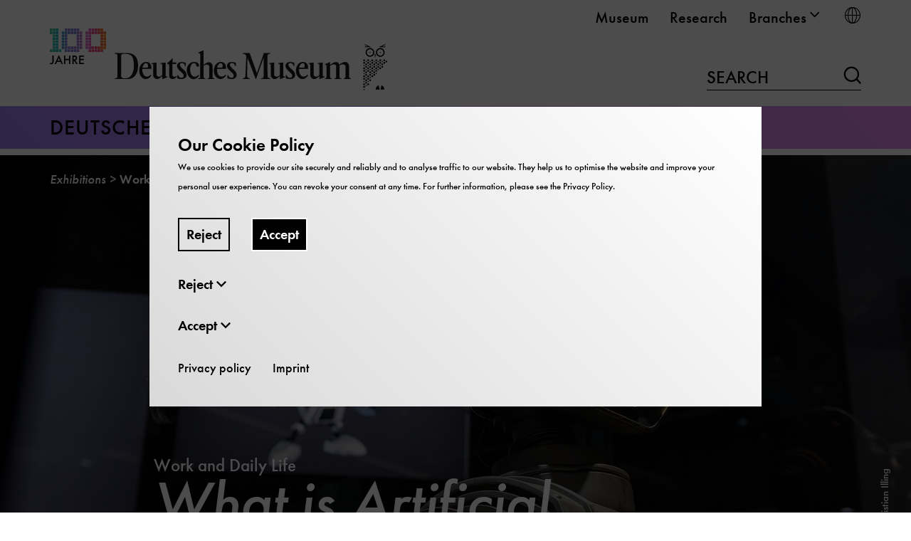

--- FILE ---
content_type: text/html; charset=utf-8
request_url: https://www.deutsches-museum.de/en/nuernberg/exhibitions/work-and-daily-life
body_size: 12758
content:
<!DOCTYPE html>
<html lang="en">
<head>

<meta charset="utf-8">
<!-- 
	TYPO3-Realisation: 3pc GmbH Neue Kommunikation, Berlin

	This website is powered by TYPO3 - inspiring people to share!
	TYPO3 is a free open source Content Management Framework initially created by Kasper Skaarhoj and licensed under GNU/GPL.
	TYPO3 is copyright 1998-2026 of Kasper Skaarhoj. Extensions are copyright of their respective owners.
	Information and contribution at https://typo3.org/
-->



<title>Work and Daily Life - Deutsches Museum</title>
<meta name="generator" content="TYPO3 CMS">
<meta name="description" content="[Translate to English:] Deutsches Museum Nürnberg, der Themenbereich Arbeit und Alltag beschäftigt sich mit den Entwicklungen, die unser tägliches Leben betreffen. Roboter, Künstliche Intelligenz (KI) und Big Data machen unser Leben leichter, nehmen uns die Arbeit ab.">
<meta name="viewport" content="width=device-width, initial-scale=1">
<meta name="robots" content="index, follow">
<meta property="og:locale" content="de_DE">
<meta property="og:type" content="website">
<meta name="twitter:card" content="summary">


<link rel="stylesheet" href="/typo3temp/assets/compressed/merged-a7e2fba4d755aa99a8800bbdb4187e16-1531c843aee7421733ebc203a32364a6.css.1768839210.gz" media="all">






<link rel="icon" href="https://www.deutsches-museum.de/_assets/909240caffe3cf31712d917b62241ed3/Frontend/Build/assets/icons/favicons/favicon.png" sizes="16x16"><link rel="icon" href="https://www.deutsches-museum.de/_assets/909240caffe3cf31712d917b62241ed3/Frontend/Build/assets/icons/favicons/favicon.png" sizes="32x32"><link rel="icon" href="https://www.deutsches-museum.de/_assets/909240caffe3cf31712d917b62241ed3/Frontend/Build/assets/icons/favicons/favicon.png" sizes="57x57"><link rel="icon" href="https://www.deutsches-museum.de/_assets/909240caffe3cf31712d917b62241ed3/Frontend/Build/assets/icons/favicons/favicon.png" sizes="76x76"><link rel="icon" href="https://www.deutsches-museum.de/_assets/909240caffe3cf31712d917b62241ed3/Frontend/Build/assets/icons/favicons/favicon.png" sizes="96x96"><link rel="icon" href="https://www.deutsches-museum.de/_assets/909240caffe3cf31712d917b62241ed3/Frontend/Build/assets/icons/favicons/favicon.png" sizes="128x128"><link rel="icon" href="https://www.deutsches-museum.de/_assets/909240caffe3cf31712d917b62241ed3/Frontend/Build/assets/icons/favicons/favicon.png" sizes="228x228"><link rel="shortcut icon" href="https://www.deutsches-museum.de/_assets/909240caffe3cf31712d917b62241ed3/Frontend/Build/assets/icons/favicons/favicon.png" sizes="196x196"><link rel="apple-touch-icon" href="https://www.deutsches-museum.de/_assets/909240caffe3cf31712d917b62241ed3/Frontend/Build/assets/icons/favicons/favicon.png" sizes="120x120"><link rel="apple-touch-icon" href="https://www.deutsches-museum.de/_assets/909240caffe3cf31712d917b62241ed3/Frontend/Build/assets/icons/favicons/favicon.png" sizes="152x152"><link rel="apple-touch-icon" href="https://www.deutsches-museum.de/_assets/909240caffe3cf31712d917b62241ed3/Frontend/Build/assets/icons/favicons/favicon.png" sizes="180x180"><meta name="msapplication-TileColor" content="#FFFFFF"><meta name="msapplication-TileImage" content="https://www.deutsches-museum.de/_assets/909240caffe3cf31712d917b62241ed3/Frontend/Build/assets/icons/favicons/favicon.png"><script id="ie11Polyfill">window.MSInputMethodContext && document.documentMode && document.write('<script src="/typo3conf/ext/dreipc_deutschesmuseum/Resources/Public/Frontend/Build/assets/ie11-custom-properties.js"><\x2fscript>');</script>
<link rel="canonical" href="https://www.deutsches-museum.de/en/nuernberg/exhibitions/work-and-daily-life"/>

<link rel="alternate" hreflang="de-DE" href="https://www.deutsches-museum.de/nuernberg/ausstellungen/arbeit-und-alltag"/>
<link rel="alternate" hreflang="en-GB" href="https://www.deutsches-museum.de/en/nuernberg/exhibitions/work-and-daily-life"/>
<link rel="alternate" hreflang="x-default" href="https://www.deutsches-museum.de/nuernberg/ausstellungen/arbeit-und-alltag"/>
</head>
<body class="purple" data-production data-tracking-id="1">

<div class="skip-nav"><a href="#main-content" class="skip-nav-btn">Jump directly to the page contents</a></div><header class="navigation" data-sticky="true"><div class="header-row header-row--top"><div class="inner"><nav class="metanav" itemscope="" itemtype="https://schema.org/SiteNavigationElement" aria-label="meta"><div class="inner"><ul class="metanav__list" role="menubar"><li class="metanav__list-item" role="presentation"><a href="/en/museum" itemprop="url" role="menuitem" class="firstlevel-link"><span>Museum</span></a></li><li class="metanav__list-item" role="presentation"><a href="/en/research" itemprop="url" role="menuitem" class="firstlevel-link"><span>Research</span></a></li><li class="metanav__list-item" role="presentation"><button class="firstlevel-link metanav__toggle-secondlevel" role="menuitem" aria-haspopup="true" aria-expanded="false"><span>Branches</span><i class="icon-chevron-down" aria-hidden="true"></i></button><ul class="metanav__sublist  metanav__sublist--locations"><li class=""><a href="/en/" role="menuitem">
                            Museum Island
                        </a></li><li class=""><a href="/en/flugwerft-schleissheim" role="menuitem">
                            Flugwerft Schleissheim
                        </a></li><li class=""><a href="/en/verkehrszentrum" role="menuitem">
                            Verkehrszentrum
                        </a></li><li class=""><a href="/en/bonn" role="menuitem">
                            Deutsches Museum Bonn
                        </a></li><li class="is-active"><a href="/en/nuernberg" role="menuitem">
                            Deutsches Museum Nürnberg
                        </a></li></ul></li><li class="metanav__list-item" role="presentation"><button class="firstlevel-link metanav__toggle-secondlevel metanav__toggle-secondlevel--lang" role="menuitem" aria-haspopup="true" aria-expanded="false" title="Choose language"><i class="icon-world" aria-hidden="true"></i><span class="sr-only">Choose language</span></button><ul class="metanav__sublist metanav__sublist--lang"><li itemprop="availableLanguage" itemscope="" itemtype="http://schema.org/Language" class=""><a href="/nuernberg/ausstellungen/arbeit-und-alltag" class="link-intern" title="Deutsch"><span itemprop="name" class="lang-label">Deutsch</span><span itemprop="name" class="lang-abbr"><abbr title="">De</abbr></span></a></li><li itemprop="availableLanguage" itemscope="" itemtype="http://schema.org/Language" class="is-active"><a href="/en/nuernberg/exhibitions/work-and-daily-life" class="link-intern" title="English"><span itemprop="name" class="lang-label">English</span><span itemprop="name" class="lang-abbr"><abbr title="">En</abbr></span></a></li></ul></li></ul></div></nav></div></div><div class="header-row header-row--middle"><div class="logo" itemscope="" itemtype="https://schema.org/Organization"><a href="/en/" itemprop="url"><img alt="Deutsches Museum" src="/_assets/909240caffe3cf31712d917b62241ed3/Frontend/Build/assets/images/100_Jahre_Logo_Desktop.svg" width="475" height="87" /></a></div><div class="searchform searchform--desktop"><form method="get" action="/en/search" data-suggest="/en/search/suggest.json" data-suggest-header="Top Results" accept-charset="utf-8"><input id="searchform__input--desktop"
                   class="searchform__input"
                   type="text"
                   name="tx_solr[q]"
                   value=""
                   autocomplete="off"><label for="searchform__input--desktop">
                Search
            </label><button class="searchform__submit" type="submit"><i class="icon-loupe" aria-hidden="true"></i><span class="sr-only">Search</span></button></form></div></div><div class="header-row header-row--bottom"><div class="ribbon"><div class="inner"><span class="header-row__link"><a href="/en/nuernberg">
                        Deutsches Museum Nürnberg
                    </a></span><button class="toggle-menu" aria-haspopup="true" aria-expanded="false"><span class="sr-only">
                        Open/Close Navigation
                    </span><span class="line line-1"></span><span class="line line-2"></span><span class="line line-3"></span></button></div></div><div class="nav-wrapper"><nav class="mainnav" itemscope="" itemtype="http://schema.org/SiteNavigationElement"
                aria-label="main"><div class="inner"><div class="searchform--mobile"><form method="get" action="/en/search" data-suggest="/en/search/suggest.json" data-suggest-header="Top Results" accept-charset="utf-8"><label for="searchform__input--mobile" class="sr-only">
                Search
            </label><input id="searchform__input--mobile"
                   class="searchform__input"
                   type="text"
                   name="tx_solr[q]"
                   value=""
                   autocomplete="off"
                   placeholder="Search"><button class="searchform__submit" type="submit"><i class="icon-loupe" aria-hidden="true"></i><span class="sr-only">Search</span></button></form></div><ul class="mainnav__list" role="menubar"><li role="presentation"
                    class="firstlevel__list-item"><div class="firstlevel__link-wrapper firstlevel__link-wrapper--desktop"><button class="firstlevel-link toggle-secondlevel" aria-haspopup="true"
                                    aria-expanded="false" role="menuitem"><span>Visit</span><i class="icon-plus" aria-hidden="true"></i></button></div><div class="firstlevel__link-wrapper firstlevel__link-wrapper--mobile"><a href="/en/nuernberg/visit" aria-haspopup="true" aria-expanded="false" role="menuitem" class="firstlevel-link"><span>Visit</span></a><button class="toggle-secondlevel" aria-haspopup="true" aria-expanded="false"
                                    role="menuitem" aria-pressed="false"><span class="sr-only">
                                        Open/Close SubmenuVisit
                                    </span><i class="icon-plus" aria-hidden="true"></i></button></div><div class="secondlevel" aria-hidden="true"><div class="inner"><div class="secondlevel__columns"><button class="close-menu"><span class="sr-only"></span><span class="line line-1"></span><span class="line line-2"></span></button><div class="secondlevel__column--left"><div class="secondlevel__heading"><a href="/en/nuernberg/visit" itemprop="url">
                                                    Visit
                                                </a></div><ul class="secondlevel__list"><li
                    class="secondlevel__list-item"><a href="/en/nuernberg/visit/translate-to-english-eintrittspreise" itemprop="url" class="secondlevel__link"><span>Admission and tickets</span></a></li><li
                    class="secondlevel__list-item"><a href="/en/nuernberg/visit/opening-hours" itemprop="url" class="secondlevel__link"><span>Opening hours</span></a></li><li
                    class="secondlevel__list-item"><a href="/en/nuernberg/visit/barrier-free-visit" itemprop="url" class="secondlevel__link"><span>Barrier-free visit</span></a></li><li
                    class="secondlevel__list-item"><a href="/en/nuernberg/visit/faq" itemprop="url" class="secondlevel__link"><span>FAQ</span></a></li><li
                    class="secondlevel__list-item"><a href="/en/nuernberg/visit/directions" itemprop="url" class="secondlevel__link"><span>Directions</span></a></li><li
                    class="secondlevel__list-item"><a href="/en/nuernberg/visit/shop" itemprop="url" class="secondlevel__link"><span>Shop</span></a></li></ul></div></div></div></div></li><li role="presentation"
                    class="firstlevel__list-item is-active"><div class="firstlevel__link-wrapper firstlevel__link-wrapper--desktop"><button class="firstlevel-link toggle-secondlevel" aria-haspopup="true"
                                    aria-expanded="false" role="menuitem"><span>Exhibitions</span><i class="icon-plus" aria-hidden="true"></i></button></div><div class="firstlevel__link-wrapper firstlevel__link-wrapper--mobile"><a href="/en/nuernberg/exhibitions" aria-haspopup="true" aria-expanded="false" role="menuitem" class="firstlevel-link"><span>Exhibitions</span></a><button class="toggle-secondlevel" aria-haspopup="true" aria-expanded="false"
                                    role="menuitem" aria-pressed="false"><span class="sr-only">
                                        Open/Close SubmenuExhibitions
                                    </span><i class="icon-plus" aria-hidden="true"></i></button></div><div class="secondlevel" aria-hidden="true"><div class="inner"><div class="secondlevel__columns"><button class="close-menu"><span class="sr-only"></span><span class="line line-1"></span><span class="line line-2"></span></button><div class="secondlevel__column--left"><div class="secondlevel__heading"><a href="/en/nuernberg/exhibitions" itemprop="url">
                                                    
                                                            Overview of Exhibitions
                                                        
                                                </a></div><ul class="secondlevel__list"><li
                    class="secondlevel__list-item"><a href="/en/nuernberg/exhibitions/special-exhibition-rethinking-food-2025" itemprop="url" class="secondlevel__link"><span>Special Exhibition Rethinking food | Coming soon</span></a></li></ul></div></div></div></div></li><li role="presentation"
                    class="firstlevel__list-item"><a href="https://tickets.deutsches-museum.de/en/Event/Kachel/nuernberg/22968" target="_blank" itemprop="url" role="menuitem" rel="noreferrer" class="firstlevel-link"><span>Tickets</span></a></li></ul></div></nav></div></div></header><div class="sticky-nav-placeholder"></div><div class="breadcrumb-wrapper"><div class="breadcrumb-inner"><nav aria-label="Your current position" itemscope itemtype="http://schema.org/BreadcrumbList" class="breadcrumb breadcrumb--on-image"><ol><li class="itemListElement is-active" role="presentation"><a href="/en/nuernberg/exhibitions" itemprop="item"><span itemprop="name">Exhibitions</span></a></li><li class="itemListElement is-active" role="presentation"><a href="/en/nuernberg/exhibitions/work-and-daily-life" itemprop="item" aria-current="page"><span itemprop="name">Work and Daily Life</span></a></li></ol></nav></div></div><main id="main-content"><!--TYPO3SEARCH_begin--><section class="page-header" data-full aria-label="What is Artificial Intelligence Allowed to Do?"><div class="page-header__image-wrapper"><figure class="page-header__image" itemscope="itemscope" itemtype="https://schema.org/ImageObject" ><picture class='' data-lazerload><source data-srcset='https://www.deutsches-museum.de/assets/_processed_/b/f/csm_Deutsches-museum-nuernberg-arbeit-und-alltag3_60a8f2f20d.jpg' media='(max-width: 600px)'><source data-srcset='https://www.deutsches-museum.de/assets/_processed_/b/f/csm_Deutsches-museum-nuernberg-arbeit-und-alltag3_e962949a69.jpg' media='(max-width: 768px)'><source data-srcset='https://www.deutsches-museum.de/assets/_processed_/b/f/csm_Deutsches-museum-nuernberg-arbeit-und-alltag3_f7152dfc97.jpg' media='(max-width: 1440px)'><img class='' data-src='https://www.deutsches-museum.de/assets/_processed_/b/f/csm_Deutsches-museum-nuernberg-arbeit-und-alltag3_a95d8ab15e.jpg' title='' alt='Roboter spielen im Themenbereich Arbeit und Alltag eine zentrale Rolle.' height='1080' width='1920' data-size='1920x1080'></picture><figcaption class="page-header__image-figcaption"><p itemprop="description">
                    
                    
                        Photo: Deutsches Museum | 
                    
                    
                        Christian Illing
                    
                </p></figcaption></figure></div><div class="page-header__wrapper"><div class="page-header__context"><p class="page-header__tag">
                            Work and Daily Life
                        </p><h1 class="page-header__title">What is Artificial Intelligence Allowed to Do?</h1></div></div></section><div id="c4937" class="ce_introtext textmedia ce-introtext"><div class="ce-textpic"><div class="ce-bodytext"><p>
                        The world is going digital: robots, AI, Big Data, social media and the Internet of Things are making our lives easier, taking away our work.
                    </p></div></div></div><!--TYPO3SEARCH_end--><!--TYPO3SEARCH_begin--><div id="c4938" class="textmedia ce-text-only "><div class="ce-textpic"><div class="ce-bodytext"><p>The new technologies are supposed to improve communication between machines, people and both worlds until they can no longer be separated. But they may also take away our work, collect sensitive data and be used for surveillance. The doll Cayla, for example, allows us to take a look into children's rooms from a distance. At a hands-on station, visitors can go in search of the AI among them. Gadgets make the partner tangible even in a long-distance relationship and a machine that is as human-like as possible with disturbingly real skin is supposed to replace a partner completely. What will the machine be allowed to decide for itself in the future? In which areas of life do we want to use robots and artificial intelligence - and in which not?</p></div></div></div><section id="c18061" class="image-gallery" aria-label="Insights"><div class="image-gallery__inner"><h2 class="image-gallery__title">
                    Insights
                </h2><div class="skip-nav"><a href="#skip-slider-18061" class="skip-nav-btn">Skip content carousel</a></div><div class="image-gallery__slider"><div class="image-gallery__images"><div class="image-gallery__image-wrapper"><figure class="" itemscope="itemscope" itemtype="https://schema.org/ImageObject" data-lightbox><button class="lightbox-toggle" aria-label="Open in a lightbox" data-src="https://www.deutsches-museum.de/assets/_processed_/0/b/csm_Deutsches-museum-nuernberg-arbeit-und-alltag11_6ed665f3e2.jpg" data-size="2800x1955" data-title="" data-figcaption="Im Ausstellungsbereich Arbeit und Alltag geht es um die Zukunft der Arbeitswelt mit einem Schwerpunkt auf Robotik." data-copyright="Photo:  Deutsches Museum" data-copyright-url="" data-creator="Christian Illing"><picture class='' ><source srcset='/assets/_processed_/0/b/csm_Deutsches-museum-nuernberg-arbeit-und-alltag11_d132e2ff37.jpg' media='(max-width: 767px)'><source srcset='/assets/_processed_/0/b/csm_Deutsches-museum-nuernberg-arbeit-und-alltag11_d9f58654dd.jpg' media='(max-width: 1199px)'><img class='' src='/assets/_processed_/0/b/csm_Deutsches-museum-nuernberg-arbeit-und-alltag11_f7611330ff.jpg' title='' alt='Roboter spielen im Themenbereich Arbeit und Alltag eine zentrale Rolle.' height='540' width='774'></picture></button><figcaption class=""><p itemprop="description">
                    
                        Im Ausstellungsbereich Arbeit und Alltag geht es um die Zukunft der Arbeitswelt mit einem Schwerpunkt auf Robotik.
                    
                    
                        Photo: Deutsches Museum | 
                    
                    
                        Christian Illing
                    
                </p></figcaption></figure></div><div class="image-gallery__image-wrapper"><figure class="" itemscope="itemscope" itemtype="https://schema.org/ImageObject" data-lightbox><button class="lightbox-toggle" aria-label="Open in a lightbox" data-src="https://www.deutsches-museum.de/assets/_processed_/0/0/csm_Deutsches-museum-nuernberg-arbeit-und-alltag6_a11c18dc69.jpg" data-size="2800x1869" data-title="" data-figcaption="Auch die Gegenüberstellung von Prototypen macht die Ausstellung aus." data-copyright="Photo:  Deutsches Museum" data-copyright-url="" data-creator="Christian Illing"><picture class='' ><source srcset='/assets/_processed_/0/0/csm_Deutsches-museum-nuernberg-arbeit-und-alltag6_bdf4f047dd.jpg' media='(max-width: 767px)'><source srcset='/assets/_processed_/0/0/csm_Deutsches-museum-nuernberg-arbeit-und-alltag6_d6659b3d74.jpg' media='(max-width: 1199px)'><img class='' src='/assets/_processed_/0/0/csm_Deutsches-museum-nuernberg-arbeit-und-alltag6_8e5a1017c7.jpg' title='' alt='Eine Gegenüberstelllung von Handymodellen.' height='540' width='809'></picture></button><figcaption class=""><p itemprop="description">
                    
                        Auch die Gegenüberstellung von Prototypen macht die Ausstellung aus.
                    
                    
                        Photo: Deutsches Museum | 
                    
                    
                        Christian Illing
                    
                </p></figcaption></figure></div><div class="image-gallery__image-wrapper"><figure class="" itemscope="itemscope" itemtype="https://schema.org/ImageObject" data-lightbox><button class="lightbox-toggle" aria-label="Open in a lightbox" data-src="https://www.deutsches-museum.de/assets/_processed_/9/5/csm_Deutsches-museum-nuernberg-arbeit-und-alltag2_b2ccb0fb3e.jpg" data-size="2800x1869" data-title="" data-figcaption="Den Prototypen in Arbeit und Alltag werden Elemente aus der Science Fiction gegenübergestellt.  " data-copyright="Photo:  Deutsches Museum" data-copyright-url="" data-creator="Christian Illing"><picture class='' ><source srcset='/assets/_processed_/9/5/csm_Deutsches-museum-nuernberg-arbeit-und-alltag2_bdfdd94055.jpg' media='(max-width: 767px)'><source srcset='/assets/_processed_/9/5/csm_Deutsches-museum-nuernberg-arbeit-und-alltag2_8edd810d73.jpg' media='(max-width: 1199px)'><img class='' src='/assets/_processed_/9/5/csm_Deutsches-museum-nuernberg-arbeit-und-alltag2_be620c91c0.jpg' title='' alt='Roboter spielen im Themenbereich Arbeit und Alltag eine zentrale Rolle.' height='540' width='809'></picture></button><figcaption class=""><p itemprop="description">
                    
                        Den Prototypen in Arbeit und Alltag werden Elemente aus der Science Fiction gegenübergestellt.  
                    
                    
                        Photo: Deutsches Museum | 
                    
                    
                        Christian Illing
                    
                </p></figcaption></figure></div></div></div><div id="skip-slider-18061" class="skip-nav-target" tabindex="-1" aria-hidden="true"></div></div></section><section id="c16857" class="global-teaser"><h2 class="">
                    Other Exhibition Areas
                </h2><div class="global-teaser__wrapper col-3 global-teaser--is-slider"><div class="global-teaser__contents"><div class="global-teaser__content-wrapper"><article class="global-teaser__content" itemprop="info-card"><div class="global-teaser__content-inner"><a href="/en/nuernberg/exhibitions/body-and-mind" aria-hidden="true" tabindex="-1"><picture class='global-teaser__picture' data-lazerload><source data-srcset='/assets/_processed_/c/6/csm_Deutsches-Museum-Nuernberg-Ausstellung-Koerper-und-Geist1_572008b3c2.jpg' media='(max-width: 767px)'><source data-srcset='/assets/_processed_/c/6/csm_Deutsches-Museum-Nuernberg-Ausstellung-Koerper-und-Geist1_d4158ab7ce.jpg' media='(max-width: 1199px)'><img class='' data-src='/assets/_processed_/c/6/csm_Deutsches-Museum-Nuernberg-Ausstellung-Koerper-und-Geist1_4dc185fc3e.jpg' title='' alt='Die Station Digitaler Zwilling. ' height='630' width='840' data-size='840x630'></picture></a><div class="global-teaser__content-info"><header><h3 class="global-teaser__content-title"><a href="/en/nuernberg/exhibitions/body-and-mind"><span>Body and Mind</span></a></h3></header><p></p></div></div></article></div><div class="global-teaser__content-wrapper"><article class="global-teaser__content" itemprop="info-card"><div class="global-teaser__content-inner"><a href="/en/nuernberg/exhibitions/city-system" aria-hidden="true" tabindex="-1"><picture class='global-teaser__picture' data-lazerload><source data-srcset='/assets/_processed_/f/d/csm_Deutsches-museum-nuernberg-pressefoto-flugtaxi-2_358b40d0e9.jpg' media='(max-width: 767px)'><source data-srcset='/assets/_processed_/f/d/csm_Deutsches-museum-nuernberg-pressefoto-flugtaxi-2_2838a95fec.jpg' media='(max-width: 1199px)'><img class='' data-src='/assets/_processed_/f/d/csm_Deutsches-museum-nuernberg-pressefoto-flugtaxi-2_821d39126a.jpg' title='' alt='Alternative Perspektive auf den Po.Up NEXT.' height='630' width='840' data-size='840x630'></picture></a><div class="global-teaser__content-info"><header><h3 class="global-teaser__content-title"><a href="/en/nuernberg/exhibitions/city-system"><span>City System</span></a></h3></header><p></p></div></div></article></div><div class="global-teaser__content-wrapper"><article class="global-teaser__content" itemprop="info-card"><div class="global-teaser__content-inner"><a href="/en/nuernberg/exhibitions/earth-system" aria-hidden="true" tabindex="-1"><picture class='global-teaser__picture' data-lazerload><source data-srcset='/assets/_processed_/3/e/csm_Deutsches-museum-nuernberg-pressefoto-system-erde-1_0436d722e3.jpg' media='(max-width: 767px)'><source data-srcset='/assets/_processed_/3/e/csm_Deutsches-museum-nuernberg-pressefoto-system-erde-1_6a31124ef7.jpg' media='(max-width: 1199px)'><img class='' data-src='/assets/_processed_/3/e/csm_Deutsches-museum-nuernberg-pressefoto-system-erde-1_fcbd9e05fd.jpg' title='' alt='Der Globus im System Erde.' height='630' width='840' data-size='840x630'></picture></a><div class="global-teaser__content-info"><header><h3 class="global-teaser__content-title"><a href="/en/nuernberg/exhibitions/earth-system"><span>Earth System</span></a></h3></header><p></p></div></div></article></div><div class="global-teaser__content-wrapper"><article class="global-teaser__content" itemprop="info-card"><div class="global-teaser__content-inner"><a href="/en/nuernberg/exhibitions/space-and-time" aria-hidden="true" tabindex="-1"><picture class='global-teaser__picture' data-lazerload><source data-srcset='/assets/_processed_/e/5/csm_Deutsches-museum-nuernberg-pressefoto-experiment-station-1_7805009edf.jpg' media='(max-width: 767px)'><source data-srcset='/assets/_processed_/e/5/csm_Deutsches-museum-nuernberg-pressefoto-experiment-station-1_5ab56fc0c2.jpg' media='(max-width: 1199px)'><img class='' data-src='/assets/_processed_/e/5/csm_Deutsches-museum-nuernberg-pressefoto-experiment-station-1_19ba329794.jpg' title='' alt='Der Fallturm ermöglicht Experimente mit der Schwerelosigkeit für jedermann. ' height='630' width='840' data-size='840x630'></picture></a><div class="global-teaser__content-info"><header><h3 class="global-teaser__content-title"><a href="/en/nuernberg/exhibitions/space-and-time"><span>Space and Time</span></a></h3></header><p></p></div></div></article></div></div></div></section><!--TYPO3SEARCH_end--></main><footer class="footer" itemtype="http://schema.org/WPFooter" itemscope><div class="footer__wrapper"><div class="footer__content-wrapper"><div class="back-to-top-btn-wrapper"><button class="back-to-top-btn" aria-label="Back to top"><span class="sr-only">
                            Back to top
                        </span><i class="icon-rocket" aria-hidden="true"></i></button></div><div class="footer__title"><p><strong>
                            Deutsches Museum
                        </strong><br>

Nürnberg


                    </p></div><div class="footer__content"><div><h3>Opening hours</h3>
            

            
                    
                        Tuesday to Friday 9 am – 5 pm<br>
Sat, Sun &amp; public holidays 10 am – 6 pm


                        </div><div><ul role="menubar"><li role="menuitem"><a href="/en/museum/press">Press</a></li><li role="menuitem"><a href="/en/museum/newsletter">Newsletter</a></li><li role="menuitem"><a href="/en/museum/privacy-policy" data-privacy-policy-link=" ">Privacy Policy</a></li><li role="menuitem"><a href="/en/imprint" data-imprint-link=" ">Imprint</a></li></ul></div><div><ul role="menubar"><li role="menuitem"><a href="/en/museum-island/contact-us">Contact us</a></li><li role="menuitem"><a href="/en/museum/get-involved">Get involved</a></li><li role="menuitem"><a href="/en/museum-island/visit/app-audioguide">Deutsches Museum App</a></li></ul><button data-cookiebanner-opener>Manage cookies</button></div></div></div><div class="footer__social-media"><ul class="footer__social-media-items"><li class="footer__social-media-item"><a href="https://www.youtube.com/user/DeutschesMuseum" target="_blank" rel="noreferrer" class="footer__social-media-link"><i class="icon-youtube" aria-hidden="true"></i><span class="sr-only">
                                        To our Youtube page
                                        </span></a></li><li class="footer__social-media-item"><a href="https://www.instagram.com/deutschesmuseumnuernberg/" target="_blank" rel="noreferrer" class="footer__social-media-link"><i class="icon-instagram" aria-hidden="true"></i><span class="sr-only">
                                        To our Instagram page
                                        </span></a></li><li class="footer__social-media-item"><a href="https://www.facebook.com/DeutschesMuseumNuernberg/" target="_blank" rel="noreferrer" class="footer__social-media-link"><i class="icon-facebook" aria-hidden="true"></i><span class="sr-only">
                                        To our Facebook page
                                        </span></a></li><li class="footer__social-media-item"><a href="https://www.linkedin.com/company/deutsches-museum-n%C3%BCrnberg/" target="_blank" rel="noreferrer" class="footer__social-media-link"><i class="icon-linkedin" aria-hidden="true"></i><span class="sr-only"></span></a></li></ul><a href="https://www.leibniz-gemeinschaft.de" target="_blank" rel="noreferrer"><svg class="leibniz-logo" version="1.1" xmlns="http://www.w3.org/2000/svg" viewBox="0 0 3218 2560" aria-labelledby="leibniz" role="img"><title id="leibniz">Leibnitz Logo</title><path fill="#000" d="M26.74 2024.307v-243.415h32.118v214.465h106.478v28.95h-138.595z"></path><path fill="#000" d="M263.313 1873.615c-13.55 0-24.993 4.42-34.202 13.235-8.783 8.32-13.765 18.738-14.925 31.17h95.328c0-12.322-3.845-22.593-11.59-30.868-8.42-9.030-20.033-13.54-34.61-13.54zM337.515 1940.23h-124.11c0 20.145 5.468 35.648 16.515 46.425 9.752 9.503 22.275 14.17 37.598 14.17 17.485 0 32.050-5.085 43.797-15.242l12.818 22.017c-4.7 4.768-11.95 8.827-21.702 12.255-12.265 4.452-25.828 6.753-40.855 6.753-21.645 0-40.042-7.417-55.115-22.085-16.82-16.155-25.263-37.912-25.263-65.273 0-28.398 8.625-51.148 25.907-68.295 15.41-15.4 33.672-23.043 54.823-23.043 24.53 0 43.775 6.9 57.765 20.765 13.393 13.303 20.202 30.912 20.202 52.928 0 6.743-0.835 12.92-2.377 18.622v0z"></path><path fill="#000" d="M409.563 1786.99c5.252 0 9.785 1.815 13.45 5.513 3.71 3.688 5.525 8.15 5.525 13.293 0 5.22-1.815 9.695-5.525 13.415-3.665 3.665-8.195 5.57-13.45 5.57-5.085 0-9.583-1.905-13.27-5.57-3.675-3.72-5.535-8.195-5.535-13.415 0-5.32 1.815-9.717 5.445-13.415 3.63-3.572 8.082-5.388 13.36-5.388zM397.33 2024.307v-146.498h-23.653v-25.77h54.167v172.268h-30.517z"></path><path fill="#000" d="M517.743 1888.135v99.352c0 1.735 3.765 4.533 11.407 8.467 7.597 3.868 13.393 5.827 17.36 5.827 20.81 0 35.715-4.95 44.71-14.947 9.007-9.977 13.495-26.717 13.495-50.2 0-19.515-5.243-34.71-15.773-45.658-10.472-10.867-24.643-16.425-42.433-16.425-3.778 0-8.973 1.668-15.705 4.892-6.697 3.168-11.070 6.043-13.065 8.692zM513.222 2011.952l-10.765 15.59h-15.288v-247.655h30.573v84.945c2.852-4.035 8.33-7.71 16.28-11.015 8.015-3.247 15.827-4.96 23.572-4.96 23.595 0 42.67 8.14 57.315 24.418 14.632 16.37 21.96 36.92 21.96 61.755 0 28.725-7.362 51.362-22.050 67.81-14.668 16.482-34.565 24.7-59.638 24.7-8.14 0-16.087-1.523-24.022-4.565-7.87-3.1-13.868-6.753-17.935-11.025v0z"></path><path fill="#000" d="M784.29 2024.307v-100.175c0-18.32-2.772-31.182-8.275-38.487-5.503-7.385-14.825-11.092-27.745-11.092-6.955 0-14.26 2.107-21.847 6.302-7.655 4.183-13.482 9.345-17.53 15.455v127.997h-30.572v-172.268h20.89l9.685 22.243c10.032-16.933 26.528-25.422 49.333-25.422 37.72 0 56.602 22.908 56.602 68.858v106.59h-30.54z"></path><path fill="#000" d="M890.53 1786.99c5.265 0 9.717 1.815 13.428 5.513 3.742 3.688 5.558 8.15 5.558 13.293 0 5.22-1.815 9.695-5.558 13.415-3.71 3.665-8.163 5.57-13.428 5.57-5.163 0-9.56-1.905-13.315-5.57-3.665-3.72-5.49-8.195-5.49-13.415 0-5.32 1.803-9.717 5.457-13.415 3.63-3.572 8.105-5.388 13.347-5.388zM878.277 2024.307v-146.498h-23.662v-25.77h54.18v172.268h-30.517z"></path><path fill="#000" d="M1007.785 1996.957h95.485v27.35h-143.42v-8.015l97.933-136.847h-96.308v-27.405h140.86v8.68l-94.55 136.24z"></path><path fill="#000" d="M183.34 2152.8l-13.315 26.505c-16.232-11.995-32.107-18.003-47.675-18.003-24.62 0-44.125 8.68-58.34 26.075-14.227 17.328-21.385 40.36-21.385 68.96 0 27.247 7.012 49.162 20.945 65.793 14.080 16.628 33.133 24.925 57.225 24.925 17.125 0 31.070-5.185 41.623-15.388v-55.24h-32.615v-27.315h64.787v102.622c-8.558 7.282-20.54 13.133-35.905 17.587-15.243 4.43-30.157 6.675-44.62 6.675-32.547 0-58.17-11.025-76.985-33.020-18.805-22.017-28.24-51.305-28.24-87.91 0-36.47 10.315-66.040 30.99-88.688 20.652-22.728 48.487-34 83.525-34.013 24.552 0 44.575 6.832 59.985 20.438z"></path><path fill="#000" d="M321.055 2222.28c-13.585 0-24.97 4.352-34.225 13.2-8.792 8.307-13.81 18.715-14.97 31.17h95.407c0-12.31-3.89-22.648-11.555-30.89-8.512-9.017-20.033-13.483-34.655-13.483zM395.245 2288.838h-124.155c0 20.157 5.48 35.67 16.55 46.447 9.785 9.457 22.31 14.205 37.652 14.205 17.418 0 32.040-5.095 43.74-15.265l12.875 22.005c-4.723 4.722-11.96 8.805-21.77 12.22-12.197 4.465-25.827 6.753-40.798 6.753-21.702 0-40.065-7.362-55.16-22.063-16.865-16.177-25.275-37.912-25.275-65.262 0-28.433 8.635-51.193 25.918-68.407 15.41-15.253 33.707-22.93 54.845-22.93 24.53 0 43.775 6.878 57.765 20.765 13.518 13.28 20.225 30.877 20.225 52.85 0 6.81-0.8 12.997-2.413 18.68v0z"></path><path fill="#000" d="M635.493 2371.977v-109.037c0-27.1-11.793-40.662-35.275-40.662-7.395 0-14.317 2.243-20.733 6.81-6.492 4.555-10.857 9.73-13.212 15.5v127.39h-30.55v-122.372c0-8.49-3.19-15.162-9.582-20.023-6.335-4.892-14.79-7.305-25.343-7.305-6.078 0-12.57 2.345-19.515 7.045-6.932 4.713-11.837 9.955-14.678 15.59v127.063h-30.585v-172.245h19.965l10.123 20.010c11.77-15.5 26.56-23.2 44.192-23.2 24.655 0 41.925 7.678 51.79 22.93 3.438-6.492 9.798-11.95 19.165-16.358 9.313-4.398 18.918-6.573 28.735-6.573 17.79 0 31.61 5.287 41.373 15.805 9.775 10.597 14.655 25.377 14.655 44.507v115.125h-30.528z"></path><path fill="#000" d="M795.563 2222.28c-13.652 0-24.992 4.352-34.247 13.2-8.828 8.307-13.833 18.715-14.96 31.17h95.327c0-12.31-3.833-22.648-11.522-30.89-8.49-9.017-20.067-13.483-34.598-13.483zM869.697 2288.838h-124.132c0 20.157 5.503 35.67 16.55 46.447 9.73 9.457 22.275 14.205 37.63 14.205 17.428 0 32.027-5.095 43.752-15.265l12.808 22.005c-4.622 4.722-11.847 8.805-21.633 12.22-12.232 4.465-25.85 6.753-40.855 6.753-21.712 0-40.065-7.362-55.195-22.063-16.798-16.177-25.253-37.912-25.253-65.262 0-28.433 8.625-51.193 25.908-68.407 15.41-15.253 33.743-22.93 54.81-22.93 24.62 0 43.82 6.878 57.742 20.765 13.528 13.28 20.303 30.877 20.303 52.85 0 6.81-0.813 12.997-2.435 18.68v0z"></path><path fill="#000" d="M942.59 2134.605c5.208 0 9.717 1.883 13.405 5.513 3.697 3.755 5.592 8.127 5.592 13.28 0 5.31-1.895 9.717-5.592 13.405-3.688 3.733-8.195 5.593-13.405 5.593-5.13 0-9.583-1.86-13.315-5.593-3.688-3.665-5.503-8.095-5.503-13.405 0-5.265 1.815-9.673 5.457-13.338 3.688-3.62 8.105-5.457 13.36-5.457zM930.27 2371.977v-146.542h-23.595v-25.702h54.215v172.245h-30.618z"></path><path fill="#000" d="M1129.82 2371.977v-100.197c0-18.365-2.785-31.125-8.307-38.51-5.535-7.34-14.79-10.993-27.745-10.993-6.955 0-14.205 2.12-21.905 6.302-7.575 4.137-13.46 9.278-17.485 15.41v127.988h-30.608v-172.245h20.912l9.695 22.13c10.055-16.878 26.527-25.32 49.342-25.32 37.733 0 56.602 22.898 56.602 68.813v106.625h-30.505z"></path><path fill="#000" d="M1212.092 2361.662l10.822-28.928c17.035 11.195 30.72 16.753 41.16 16.753 18.85 0 28.295-7.947 28.295-23.81 0-11.375-9.075-21.16-27.315-29.278-14.047-6.482-23.563-11.33-28.41-14.645-4.882-3.28-9.11-7.080-12.717-11.34-3.55-4.25-6.222-8.725-8.037-13.472-1.735-4.758-2.65-9.92-2.65-15.378 0-14.147 5.207-25.23 15.467-33.168 10.283-7.915 23.787-11.86 40.335-11.86 12.603 0 28.398 3.945 47.45 11.86l-8.635 28.33c-12.165-9.628-24.305-14.452-36.547-14.452-7.238 0-13.428 1.658-18.365 5.14-5.027 3.45-7.507 7.732-7.507 13.032 0 11.037 6.257 19.39 18.838 25.050l21.815 9.977c13.415 6.065 23.223 13.1 29.322 20.922 6.078 7.823 9.155 17.633 9.155 29.468 0 15.342-5.41 27.508-16.233 36.255-10.868 8.737-25.838 13.065-45.060 13.065-18.118 0-35.15-4.475-51.18-13.528z"></path><path fill="#000" d="M1493.128 2213.758l-15.108 21.52c-3.123-3.090-8.58-6.088-16.493-8.827-7.858-2.785-15.625-4.17-23.19-4.17-16.707 0-29.84 5.817-39.57 17.44-9.785 11.645-14.678 27.585-14.678 47.8 0 20.18 5.017 35.5 14.97 46.097 9.987 10.575 23.765 15.873 41.507 15.873 13.72 0 27.495-5.298 41.463-15.952l12.053 25.747c-16.403 10.608-36.65 15.907-60.923 15.907-23.46 0-42.895-7.835-58.228-23.63-15.342-15.773-22.997-37.090-22.997-64.045 0-27.405 7.925-49.412 23.91-66.085 15.895-16.605 37.697-24.892 65.317-24.892 8.94 0 18.59 1.86 29.007 5.557 10.372 3.8 18.037 7.632 22.952 11.657z"></path><path fill="#000" d="M1644.293 2371.977v-108.225c0-12.93-3.168-23.032-9.425-30.37-6.38-7.452-15.275-11.105-26.753-11.105-7.318 0-14.848 2.12-22.243 6.46-7.475 4.398-13.133 9.492-17.17 15.252v127.988h-30.54v-242.862h30.54v89.59c4.115-6.313 10.652-11.6 19.75-15.863 8.995-4.215 18.398-6.302 28.038-6.302 18.24 0 32.49 6.032 42.872 18.015 10.305 12.005 15.545 28.432 15.545 49.197v108.225h-30.617z"></path><path fill="#000" d="M1822.152 2287.405c-9.685-2.197-16.392-3.212-20.292-3.212-15.365 0-27.98 3.912-37.755 11.87-9.762 7.97-14.61 17.372-14.61 28.128 0 17.902 10.54 26.91 31.6 26.91 15.513 0 29.152-7.372 41.057-22.050v-41.645zM1825.027 2352.205c-12.188 15.355-30.9 22.988-56.13 22.988-13.527 0-25.15-4.892-35.173-14.735-9.875-9.775-14.767-21.972-14.767-36.592 0-17.405 7.642-32.207 22.85-44.225 15.32-12.142 34.768-18.128 58.487-18.128 6.415 0 13.72 1.398 21.86 4.183 0-27.903-12.445-41.813-37.325-41.813-19.030 0-33.73 5.072-44.045 15.422l-12.817-25.545c5.705-4.745 13.698-8.77 24.013-12.142 10.235-3.415 20.010-5.073 29.355-5.073 24.96 0 43.088 5.625 54.383 17.012 11.33 11.385 16.977 29.48 16.977 54.215v61.778c0 15.13 4.52 25.162 13.518 30.235v15.253c-12.435 0-21.757-1.747-27.935-5.298-6.168-3.505-10.563-9.39-13.245-17.53v0z"></path><path fill="#000" d="M1999.010 2156.488c-6.313-2.142-12.063-3.247-17.418-3.247-9.323 0-17.035 3.562-23.1 10.62-6.055 7.135-9.065 16.030-9.065 26.843 0 2.898 0.26 5.952 0.822 9.030h35.050v25.702h-35.050v146.543h-30.608v-146.543h-25.072v-25.702h25.072c0-22.040 5.467-39.197 16.313-51.767 10.765-12.557 25.14-18.85 42.895-18.85 8.905 0 18.442 1.635 28.657 4.825l-8.5 22.548z"></path><path fill="#000" d="M2042.74 2223.88h-19.932v-24.148h19.932v-36.008l30.618-11.757v47.765h47.225v24.148h-47.225v85.555c0 14.43 2.412 24.79 7.295 30.855 4.892 6.155 12.727 9.2 23.527 9.2 7.858 0 15.918-2.075 24.295-5.985l4.565 26.865c-12.74 3.225-26.583 4.825-41.69 4.825-13.617 0-25.162-5.050-34.565-15.22-9.277-10.145-14.047-22.898-14.047-38.353v-97.74z"></path><path fill="#000" d="M1873.425 1119.888c-12.457 20.19-35.793-25.703-80.717 32.535-18.668 24.44-6.213 53.538-29.143 79.648-25.693 29.040-50.055 52.33-30.325-29.12 20.145-82.725 9.91-48.217 19.695-83.74 10.553-39.278 48.34-175.245 61.327-203.688 18.388-40.19 23.020-59.050 72.397-132.372 0 0 34.598-43.73 40.933-50.133 26.74-27.35 126.318-74.89 78.62 105.79-37.922 143.59-67.775 176.597-132.79 281.080zM1879.523 1327.658c-16.718 64.225-45.69 166.35-70.582 198.017-17.293 21.928-59.433 85.237-91.608-24.418-32.040-109.847 45.555-203.677 45.555-203.677s32.773-43.628 54.247-43.595c26.457 0.013 79.105 9.662 62.388 73.673zM167.477 1304.423c-17.88 7.417-67.685-33.64-65.68-55.713 3.518-43.47 49.14 0.36 101.663-1.635 53.143-2.233-17.203 49.275-35.985 57.348zM979.523 407.455c52.58-51.205 92.375-91.37 126.77-123.298 161.22-149.53 157.31-137.162 180.15-151.887 42.612-27.585 140.14-80.942 169.765-54.608 32.76 29.075 18.973 92.195-32.208 147.063-52.67 56.458-204.195 210.295-337.3 284.055-89.735 49.727-448.127 230.822-107.175-101.325zM2361.177 1425.42c16.188 20.697 56.718 57.675 155.415-36.605 98.858-94.303 48.578-54.472 104.65 66.817 56.108 121.19 89.42 53.345 92.453 29.445 7.44-59.737-12.727-176.315-26.020-223.63-11.182-39.66-80.492-58.372-107.762-37.97-25.805 19.040-93.85 97.39-139.642 112.767-45.758 15.355-10-29.098-22.637-102.193-12.57-73.085-40.19-105.89-68.96-93.095-19.323 8.625-60.358 50.245-81.608 41.645-45.24-18.015-106.895-71.135-231.070-7.8-225.017 114.753-58.092-119.7-58.092-119.7s166.102-260.19 78.62-394.298c-85.408-130.872-237.305 100.255-274.88 171.795-50.2 95.26-89.285 225.275-132.237 421.432-24.97 113.953-163.193 156.553-197.96 112.498-37.473-47.55-30.122-237.453-160.253-155.653-130.162 81.688-126.128 241.34-207.79 61.813-81.63-179.482-162.697-62.15-173.205-42.985-14.488 26.898-5.908 85.115-28.003 98.122-24.88 14.668-57.123-35.962-76.298-42.773-20.53-7.102-151.48 103.117-210.013 218.015-84.325 165.675-247.587-186.585-234.34-211.513 11.455-21.757 328.563-463.957 366.667-528.463 40.518-68.52 69.86-90.83 94.493-94.527 24.553-3.653 326.208-77.438 557.91-310.3 196.395-197.353 177.365-259.085 136.95-313.108-12.053-15.962-29.965-27.98-53.64-35.94-117.637-39.785-389.215 212.525-414.15 236.492-40.472 38.937-280.167 306.872-297.662 342.947-17.485 36.085-436.257 25.535-436.257 25.535-48.34 24.418 5.952 43.425 5.952 43.425s189.088 25.252 306.638 19.107c101.72-5.265 42.613 61.588 27.428 81.010-87.447 112.058-239.178 351.403-294.788 417.34-53.142 63.017-153.015 3.28-181.153-2.265-28.77-5.682-187.015-27.26-149.552 104.785 37.62 132.125 157.32 71.315 209.032 83.153 15.817 3.517 52.387 20.697 61.315 40.765 19.92 44.305 45.51 93.75 67.2 127.378 36.040 55.892 191.198 205.345 296.988 2.47 116.308-222.965 197.847-140.5 206.067-20.72 8.397 119.667 46.333 74.37 89.635 54.53 43.143-19.795 4.848-102.385 8.060-211.060 3.135-108.777 101.505 54.19 103.773 97.74 1.69 31.813 59.275 36.425 118.617 11.5 59.31-24.948 0.71-71.080 81.688-147.545 81.225-76.32 96.185 98.405 115.058 140.658 15.85 35.387 94.842 98.045 142.135 7.305 41.632-79.793 126.115-53.358 127.322 61.382 1.002 95.575 70.515 115.215 96.895 116.138 9.47 0.372 20.315-0.655 35.253-6.73 52.41-21.532 135.347-136.747 134.265-237.902-1.792-171.673 277.325-199.313 257.395-141.065-14.44 41.915-76.287 165.605-0.733 162.822 75.488-2.74 43.358-67.415 112.903-141.775 69.468-74.293 40.775 113.962 67.932 148.775v0z"></path><path fill="#000" d="M1435.058 778.418c-8.275 105.98 56.987 70.65 56.987 70.65 121.325-64.36 23.595-120.827 23.595-120.827s-71.97-55.825-80.582 50.178z"></path><path fill="#000" d="M2954.825 1996.935c0 0-126.16 264.508-142.033 288.858-19.075 29.49-117.378 169.45-264.543 190.78-147.208 21.397-220.248-36.278-223.438-109.263-3.19-69.59 45.827-116.758 207.442-195.2 362.215-175.753 378.583-185.695 378.583-185.695 26.043-10.382 76.378-44.158 43.99 10.518zM2981.237 1351.51c-0.428 1.68-0.947 3.18-1.253 4.25l1.253-4.25zM3201.51 1762.46c-6.268-16.403-22.908-37.44-72.105 23.055-75.272 92.565-67.685 36.66-75.385-23.495-1.307-10.112-9.255-58.215-43.595-76.455-31.43-16.628-159.903-59.162-128.088-84.37 78.453-61.925 76.23-57.258 99.205-83.188 27.948-31.43 118.912-147.953 111.438-264.395-8.648-135.405-201.862-119.848-201.862-119.848-132.215 20.325-72.217 135.913 19.265 121.595 101.1-15.818 77.235 72.747 70.852 96.15-0.113 0.18-10.642 28.228-32.108 62.195-28.69 45.398-72.083 104.977-98.79 134.615-17.36 19.3-118.438 85.013-45.488 119.847 121.145 57.663 215.4 197.893 153.712 236.258-43.087 26.775-386.227 185.672-462.875 219.527-74.043 32.863-239.493 92.555-238.093 252.265 1.575 172.11 239.085 170.735 291.29 161.615 150.162-26.177 230.033-108.72 286.548-177.432 48.24-58.645 161.965-297.47 175.155-339.655 11.195-35.828 55.838-169.19 119.745-187.183 71.63-20.203 80.188-47.1 71.17-71.103v0z"></path><path fill="#000" d="M2848.132 830.67c-32.197-12.535-126.385 37.575-96.725 118.225 30.36 82.362 243.945-60.515 96.725-118.225z"></path></svg></a></div></div></footer>
<script src="/_assets/2076be5e7c25c5348e8257623059b612/JavaScript/leaflet.min.1768839186.js"></script>
<script src="/_assets/2076be5e7c25c5348e8257623059b612/JavaScript/OpenStreetMap2.min.1768839186.js" type="module"></script>
<script src="/typo3temp/assets/compressed/merged-c5285ed5268c05336aeb8f03d6938617-c9d14f5489d627c1a39ed5aa36312bf0.js.1768839210.gz"></script>
<script src="/typo3temp/assets/compressed/Form.min-299340dd3296deef26e8905c482708a3.js.1768839210.gz" defer="defer"></script>


</body>
</html>

--- FILE ---
content_type: application/javascript; charset=utf-8
request_url: https://www.deutsches-museum.de/_assets/2076be5e7c25c5348e8257623059b612/JavaScript/OpenStreetMap2.min.1768839186.js
body_size: 2499
content:
class OpenStreetMap2{element={};environment={};editable=!1;bounds={};allMarkers=[];categorizedMarkers={};poiCollections=[];map={};constructor(t,e){this.element=t,this.environment=e,this.editable=this.element.classList.contains("editMarker"),this.bounds=new L.LatLngBounds,this.preparePoiCollection(),this.setMapDimensions(),this.createMap(),this.setMarkersOnMap()}preparePoiCollection(){this.poiCollections=JSON.parse(this.element.getAttribute("data-pois")||"[]")}setMarkersOnMap(){this.isPOICollectionsEmpty()?this.createMarkerBasedOnDataAttributes():this.createMarkerBasedOnPOICollections()}isPOICollectionsEmpty(){return 0===this.poiCollections.length}createMarkerBasedOnDataAttributes(){var t=this.getAttributeAsFloat("data-latitude"),e=this.getAttributeAsFloat("data-longitude");isNaN(t)||isNaN(e)||this.createMarkerByLatLng(t,e)}getAttributeAsFloat(t){return parseFloat(this.element.getAttribute(t)||"")}createMarkerBasedOnPOICollections(){this.createPointByCollectionType(),1<this.countObjectProperties(this.categorizedMarkers)&&this.showSwitchableCategories(),this.adjustMapZoom()}adjustMapZoom(){this.shouldFitBounds()?this.map.fitBounds(this.bounds):this.map.panTo([this.poiCollections[0].latitude,this.poiCollections[0].longitude])}shouldFitBounds(){return!0!==this.getSettings().forceZoom&&null!==this.poiCollections&&(1<this.poiCollections.length||1===this.poiCollections.length&&("Area"===this.poiCollections[0].collectionType||"Route"===this.poiCollections[0].collectionType))}setMapDimensions(){this.element.style.height=this.normalizeDimension(this.getSettings().mapHeight),this.element.style.width=this.normalizeDimension(this.getSettings().mapWidth)}normalizeDimension(t){let e=String(t);return this.canBeInterpretedAsNumber(e)&&(e+="px"),e}createMap(){this.map=L.map(this.element,{center:[this.getExtConf().defaultLatitude,this.getExtConf().defaultLongitude],zoom:this.getSettings().zoom?this.getSettings().zoom:12,editable:this.editable,scrollWheelZoom:"0"!==this.getSettings().activateScrollWheel}),L.tileLayer(this.getSettings().mapTile,{attribution:this.getSettings().mapTileAttribution,maxZoom:20}).addTo(this.map)}groupCategories(){const i={};return this.poiCollections.forEach(t=>{t.categories.map(t=>String(t.uid)).filter(t=>this.getSettings().categories.includes(t)).forEach(e=>{i.hasOwnProperty(e)||(i[e]=t.categories.find(t=>String(t.uid)===e))})}),i}getCategoriesOfCheckboxesWithStatus(t,e){let i=[];return(e?Array.from(t.querySelectorAll("input:checked")):Array.from(t.querySelectorAll("input:not(:checked)"))).forEach(t=>{i.push(parseInt(t.value))}),i}getMarkersToChangeVisibilityFor(t,e,o){var r=[];if(0!==this.allMarkers.length){var s,a,n=this.getCategoriesOfCheckboxesWithStatus(e,o);for(let t=0;t<this.allMarkers.length;t++)if(0!==(a=(s=this.allMarkers[t]).poiCollection.categories).length){let i;for(let e=0;e<a.length;e++){i=!1;for(let t=0;t<n.length;t++)a[e].uid===n[t]&&(i=!0);if(i===o)break}i&&r.push(s.marker)}}return r}showSwitchableCategories(){var t,e=this.groupCategories();let o=document.createElement("form");for(t in o.classList.add("txMaps2Form"),o.setAttribute("id","txMaps2Form-"+this.getContentRecord().uid),e)e.hasOwnProperty(t)&&(o.appendChild(this.getCheckbox(e[t])),o.querySelector("#checkCategory_"+t)?.insertAdjacentHTML("afterend",`<span class="map-category">${e[t].title}</span>`));o.querySelectorAll("input").forEach(i=>{i.addEventListener("click",()=>{let e=i.checked;var t=i.value;this.getMarkersToChangeVisibilityFor(t,o,e).forEach(t=>{e?this.map.addLayer(t):this.map.removeLayer(t)})})}),this.element.insertAdjacentElement("afterend",o)}getCheckbox(t){var e=document.createElement("div");return e.classList.add("form-group"),e.innerHTML=`
      <div class="checkbox">
          <label>
              <input type="checkbox" class="checkCategory" id="checkCategory_${t.uid}" checked="checked" value="${t.uid}">
          </label>
      </div>`,e}countObjectProperties(t){let e=0;for(var i in t)t.hasOwnProperty(i)&&e++;return e}createPointByCollectionType(){let i,o=0;null!==this.poiCollections&&this.poiCollections.length&&this.poiCollections.forEach(e=>{switch(""===e.strokeColor&&(e.strokeColor=this.getExtConf().strokeColor),""===e.strokeOpacity&&(e.strokeOpacity=this.getExtConf().strokeOpacity),""===e.strokeWeight&&(e.strokeWeight=this.getExtConf().strokeWeight),""===e.fillColor&&(e.fillColor=this.getExtConf().fillColor),""===e.fillOpacity&&(e.fillOpacity=this.getExtConf().fillOpacity),i=null,e.collectionType){case"Point":i=this.createMarker(e);break;case"Area":i=this.createArea(e);break;case"Route":i=this.createRoute(e);break;case"Radius":i=this.createRadius(e)}this.allMarkers.push({marker:i,poiCollection:e});for(let t=o=0;t<e.categories.length;t++)o=e.categories[t].uid,this.categorizedMarkers.hasOwnProperty(o)||(this.categorizedMarkers[o]=[]),this.categorizedMarkers[o].push(i)})}createMarkerByLatLng(t,e){t=L.marker([t,e]).addTo(this.map);this.bounds.extend(t.getLatLng())}createMarker(t){var e,i=L.marker([t.latitude,t.longitude],{draggable:this.editable}).addTo(this.map);return t.hasOwnProperty("markerIcon")&&""!==t.markerIcon&&(e=L.icon({iconUrl:t.markerIcon,iconSize:[t.markerIconWidth,t.markerIconHeight],iconAnchor:[t.markerIconAnchorPosX,t.markerIconAnchorPosY]}),i.setIcon(e)),this.bounds.extend(i.getLatLng()),this.editable?this.addEditListeners(this.element,i,t):this.addInfoWindow(i,t),i}createArea(t){let e=[];t.pois.forEach(t=>{t=[t.latitude,t.longitude];this.bounds.extend(t),e.push(t)});var i=L.polygon(e,{color:t.strokeColor,opacity:t.strokeOpacity,weight:t.strokeWeight,fillColor:t.fillColor,fillOpacity:t.fillOpacity}).addTo(this.map);return this.addInfoWindow(i,t),i}createRoute(t){let e=[];t.pois.forEach(t=>{t=[t.latitude,t.longitude];this.bounds.extend(t),e.push(t)});var i=L.polyline(e,{color:t.strokeColor,opacity:t.strokeOpacity,weight:t.strokeWeight,fillColor:t.fillColor,fillOpacity:t.fillOpacity}).addTo(this.map);return this.addInfoWindow(i,t),i}createRadius(t){var e=L.circle([t.latitude,t.longitude],{color:t.strokeColor,opacity:t.strokeOpacity,weight:t.strokeWeight,fillColor:t.fillColor,fillOpacity:t.fillOpacity,radius:t.radius}).addTo(this.map);return this.bounds.extend(e.getBounds()),this.addInfoWindow(e,t),e}addInfoWindow(e,t){e.addEventListener("click",()=>{fetch(this.environment.ajaxUrl,{method:"POST",headers:{"Content-Type":"application/json"},body:JSON.stringify({poiCollection:t.uid})}).then(t=>t.json()).then(t=>{e.bindPopup(t.content).openPopup()}).catch(t=>console.error("Error:",t))})}addEditListeners(i,o,t){o.on("dragend",()=>{var t=o.getLatLng().lat.toFixed(6),e=o.getLatLng().lng.toFixed(6);i.previousElementSibling?.querySelector("input.latitude-"+this.getContentRecord().uid).setAttribute("value",t),i.previousElementSibling?.querySelector("input.longitude-"+this.getContentRecord().uid).setAttribute("value",e)}),this.map.on("click",t=>{o.setLatLng(t.latlng),i.previousElementSibling?.querySelector("input.latitude-"+this.getContentRecord().uid).setAttribute("value",t.latlng.lat.toFixed(6)),i.previousElementSibling?.querySelector("input.longitude-"+this.getContentRecord().uid).setAttribute("value",t.latlng.lng.toFixed(6))})}canBeInterpretedAsNumber(t){return"number"==typeof t||!isNaN(Number(t))}getContentRecord(){return this.environment.contentRecord}getExtConf(){return this.environment.extConf}getSettings(){return this.environment.settings}}let maps2OpenStreetMaps=[];document.querySelectorAll(".maps2").forEach(t=>{var e=void 0!==t.dataset.environment?t.dataset.environment:"{}",i=void 0!==t.dataset.override?t.dataset.override:"{}";const l=(...t)=>{let e={},i=!1,o=0;var r=t.length;for("[object Boolean]"===Object.prototype.toString.call(t[0])&&(i=t[0],o++);o<r;o++){var s,a=t[o],n=(s=void 0,a);for(s in n)Object.prototype.hasOwnProperty.call(n,s)&&(i&&"[object Object]"===Object.prototype.toString.call(n[s])?e[s]=l(!0,e[s],n[s]):e[s]=n[s])}return e};maps2OpenStreetMaps.push(new OpenStreetMap2(t,l(!0,JSON.parse(e),JSON.parse(i))))});
//# sourceMappingURL=OpenStreetMap2.min.js.map
